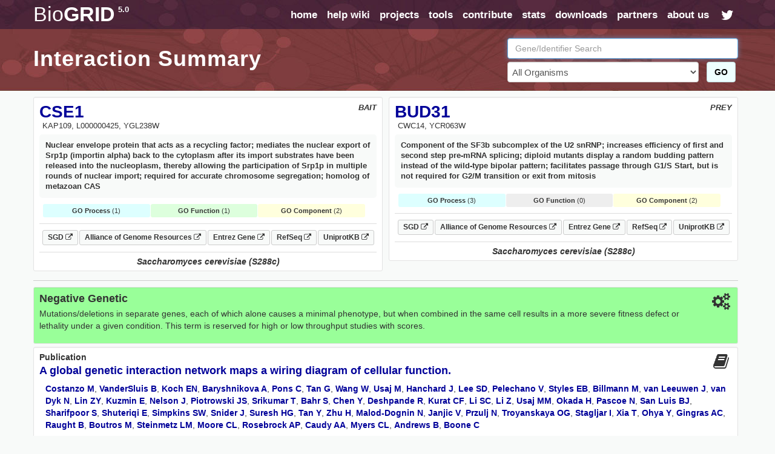

--- FILE ---
content_type: text/html; charset=UTF-8
request_url: https://thebiogrid.org/interaction/1983608
body_size: 10562
content:
<!DOCTYPE html PUBLIC "-//W3C//DTD XHTML 1.0 Transitional//EN" "http://www.w3.org/TR/xhtml1/DTD/xhtml1-transitional.dtd">
 <html xmlns="http://www.w3.org/1999/xhtml" lang="en" xml:lang="en">
   <head>
     <meta http-equiv="Content-Type" content="text/html; charset=utf-8" />
     <meta name="description" content="BioGRID Interaction 1983608 Between CSE1 And BUD31" />
     <meta name="keywords" content="SGA Score,High Throughput,phenotype,CSE1,BUD31,Saccharomyces cerevisiae (S288c),Negative Genetic,genetic,Interaction,Association,Bait,Prey,Gene Ontology,Pubmed,Publication,Protein-Protein" />
     <meta name="author" content="Mike Tyers Lab" />
     <meta name="copyright" content="Copyright &copy; 2015 Mike Tyers, All Rights Reserved." />
     <meta name="robots" content="INDEX,FOLLOW" />
     <meta name="viewport" content="width=device-width, initial-scale=1">
     <base href="https://thebiogrid.org">
 	
     <meta name="fragment" content="!">
 	
     <link rel="canonical" href="https://thebiogrid.org/interaction/1983608/cse1-bud31.html" />
     <link href="https://thebiogrid.org/css/mainstyles.css?v=5.0.251.1" rel="stylesheet" type="text/css" />
 	<link href="https://thebiogrid.org/css/font-awesome.min.css?v=5.0.251.1" rel="stylesheet" type="text/css" />
     <link href="https://thebiogrid.org/css/bootstrap.min.css?v=5.0.251.1" rel="stylesheet" type="text/css" />
<link href="https://thebiogrid.org/css/biogrid4.css?v=5.0.251.1" rel="stylesheet" type="text/css" />
<link href="https://thebiogrid.org/css/jquery.fancybox-1.2.6.css?v=5.0.251.1" rel="stylesheet" type="text/css" />
<link href="https://thebiogrid.org/css/jquery.qtip3.css?v=5.0.251.1" rel="stylesheet" type="text/css" />
     
 	<link rel="Shortcut Icon" href="https://thebiogrid.org/images/favicon.ico" />
 
 	<title>CSE1 - BUD31 Interaction Summary | BioGRID</title>
 	
 	<script>
 
 	  (function(i,s,o,g,r,a,m){i['GoogleAnalyticsObject']=r;i[r]=i[r]||function(){
 	  (i[r].q=i[r].q||[]).push(arguments)},i[r].l=1*new Date();a=s.createElement(o),
 	  m=s.getElementsByTagName(o)[0];a.async=1;a.src=g;m.parentNode.insertBefore(a,m)
 	  })(window,document,'script','//www.google-analytics.com/analytics.js','ga');
 
 	  ga('create', 'UA-239330-2', 'auto');
 	  ga('send', 'pageview');
 
 	</script>
 	
   </head>
   <body>
 	<div id="wrap" class="inside">
     	<div id="content" class="container-fluid  container-zero-pad"><div id="header" class="inside">
 
     <div id="navbar">
 
         <div class="biolimsNav">
             <div class="navbar navbar-inverse navbar-static-top" role="navigation">
                 <div class="container container-no-pad">
                     <div class="navbar-header">
                         <button type="button" class="navbar-toggle" data-toggle="collapse"
                             data-target=".navbar-collapse">
                             <span class="sr-only">Toggle navigation</span><i class="fa fa-fw fa-lg fa-bars"></i>
                         </button>
                         <div id="logo" class='navbar-brand'>
                             <a href="https://thebiogrid.org"
                                 title="BioGRID Search for Protein Interactions, Chemical Interactions, and Genetic Interactions">
                                 <span class="unbold">Bio</span>GRID<sup>5.0</sup>
                             </a>
                         </div>
                     </div>
                     <div class="collapse navbar-collapse">
                         <ul class="nav navbar-nav navbar-right">
                             <li><a href="https://thebiogrid.org" title='Search the BioGRID'>home</a></li>
                             <li><a href="https://wiki.thebiogrid.org" title='BioGRID Help and Support Documentation'>help wiki</a></li>
                             <li><a href="https://thebiogrid.org/projectslist.php" title='BioGRID Curation Projects'>projects</a>
                             </li>
                             <li class=''><a href="https://wiki.thebiogrid.org/doku.php/tools">tools</a></li>
                             <li class='hidden-sm'><a href="https://wiki.thebiogrid.org/doku.php/contribute">contribute</a></li>
                             <li class='hidden-sm'><a href="https://wiki.thebiogrid.org/doku.php/statistics">stats</a></li>
                             <li><a href="https://downloads.thebiogrid.org/BioGRID">downloads</a></li>
                             <li class='hidden-sm'><a href="https://wiki.thebiogrid.org/doku.php/partners">partners</a></li>
                             <li class=''><a href="https://wiki.thebiogrid.org/doku.php/aboutus" title='About the BIOGRID'>about us</a>
                             </li>
                             <li class='hidden-sm hidden-xs'><a href="http://twitter.com/#!/biogrid"
                                     title='Follow @biogrid on Twitter'><i
                                         class='fa fa-fw fa-lg fa-twitter twitterIcon'></i></a></li>
                         </ul>
                     </div>
                 </div>
             </div>
         </div>
     </div>
 
     <div class="container container-no-pad hidden-xs">
     <div class='row'>
         <div class='col-lg-8 col-md-8 col-sm-12'>
             <div class="insidetext">
                 <h1>Interaction Summary</h1> 
             </div>
         </div>
         <div class='col-lg-4 col-md-4 hidden-sm hidden-xs'>
             <div id="smallsearchbox">  
                 <form name='geneSearchForm' id='geneSearchForm' action="https://thebiogrid.org/search.php" method="get">
                     <div class="form-group">
                         <input type="text" class="form-control" id="search" name="search" value="" placeholder="Gene/Identifier Search" />
                         <div class='row'>
                             <div class='col-lg-10 col-md-10'>
                                 <select name="organism" class="form-control">
                                     <option value="all">All Organisms</option>
                                     <optgroup label='Coronavirus-Related Organisms'><option value='2697049'>Severe acute respiratory syndrome coronavirus 2</option><option value='9606'>Homo sapiens</option><option value='694009'>Severe acute respiratory syndrome coronavirus</option><option value='1335626'>Middle-East Respiratory Syndrome-related Coronavirus</option></optgroup><optgroup label='Popular Organisms (Alphabetical)'><option value='3702'>Arabidopsis thaliana (Columbia)</option><option value='9913'>Bos taurus</option><option value='6239'>Caenorhabditis elegans</option><option value='237561'>Candida albicans (SC5314)</option><option value='7227'>Drosophila melanogaster</option><option value='511145'>Escherichia coli (K12/MG1655)</option><option value='316407'>Escherichia coli (K12/W3110)</option><option value='9031'>Gallus gallus</option><option value='11103'>Hepatitus C Virus</option><option value='9606'>Homo sapiens</option><option value='11676'>Human Immunodeficiency Virus 1</option><option value='10090'>Mus musculus</option><option value='36329'>Plasmodium falciparum (3D7)</option><option value='10116'>Rattus norvegicus</option><option value='559292'>Saccharomyces cerevisiae (S288c)</option><option value='2697049'>Severe acute respiratory syndrome coronavirus 2</option><option value='284812'>Schizosaccharomyces pombe (972h)</option><option value='8355'>Xenopus laevis</option></optgroup><optgroup label='Full Organism List (Alphabetical)'><option value='7029'>Acyrthosiphon pisum</option><option value='7159'>Aedes aegypti</option><option value='9646'>Ailuropoda melanoleuca</option><option value='400682'>Amphimedon queenslandica</option><option value='8839'>Anas platyrhynchos</option><option value='28377'>Anolis carolinensis</option><option value='7165'>Anopheles gambiae</option><option value='180454'>Anopheles gambiae (PEST)</option><option value='7460'>Apis mellifera</option><option value='81972'>Arabidopsis lyrata</option><option value='3702'>Arabidopsis thaliana (Columbia)</option><option value='7994'>Astyanax mexicanus</option><option value='224308'>Bacillus subtilis (168)</option><option value='3711'>Bassica campestris</option><option value='9913'>Bos taurus</option><option value='15368'>Brachypodium distachyon</option><option value='7739'>Branchiostoma floridae</option><option value='89462'>Bubalus bubalis</option><option value='6238'>Caenorhabditis briggsae</option><option value='6239'>Caenorhabditis elegans</option><option value='31234'>Caenorhabditis remanei</option><option value='9483'>Callithrix jacchus</option><option value='90675'>Camelina sativa</option><option value='407148'>Campylobacter jejuni (81116)</option><option value='237561'>Candida albicans (SC5314)</option><option value='9615'>Canis familiaris</option><option value='10141'>Cavia porcellus</option><option value='73337'>Ceratotherium simum</option><option value='34839'>Chinchilla lanigera</option><option value='3055'>Chlamydomonas reinhardtii</option><option value='60711'>Chlorocebus sabaeus</option><option value='185453'>Chrysochloris asiatica</option><option value='7719'>Ciona intestinalis</option><option value='10029'>Cricetulus griseus</option><option value='3659'>Cucumis sativus</option><option value='7176'>Culex quinquefasciatus</option><option value='7955'>Danio rerio</option><option value='9361'>Dasypus novemcinctus</option><option value='352472'>Dictyostelium discoideum (AX4)</option><option value='44689'>Dictyostelium discoideum</option><option value='7227'>Drosophila melanogaster</option><option value='7234'>Drosophila persimilis</option><option value='7238'>Drosophila sechellia</option><option value='7245'>Drosophila yakuba</option><option value='9371'>Echinops telfairi</option><option value='28737'>Elephantulus edwardii</option><option value='227321'>Emericella nidulans (FGSC A4)</option><option value='9796'>Equus caballus</option><option value='9798'>Equus przewalskii</option><option value='9365'>Erinaceus europaeus</option><option value='511145'>Escherichia coli (K12/MG1655)</option><option value='595496'>Escherichia coli (K12/MC4100/BW2952)</option><option value='316385'>Escherichia coli (K12/DH10B)</option><option value='316407'>Escherichia coli (K12/W3110)</option><option value='83333'>Escherichia coli (K12)</option><option value='71139'>Eucalyptus grandis</option><option value='9685'>Felis catus</option><option value='59894'>Ficedula albicollis</option><option value='885580'>Fukomys damarensis</option><option value='482537'>Galeopterus variegatus</option><option value='9031'>Gallus gallus</option><option value='3847'>Glycine max</option><option value='9593'>Gorilla gorilla</option><option value='11103'>Hepatitus C Virus</option><option value='10181'>Heterocephalus glaber</option><option value='9606'>Homo sapiens</option><option value='10298'>Human Herpesvirus 1</option><option value='10310'>Human Herpesvirus 2</option><option value='10335'>Human Herpesvirus 3</option><option value='10376'>Human Herpesvirus 4</option><option value='10359'>Human Herpesvirus 5</option><option value='32603'>Human Herpesvirus 6A</option><option value='32604'>Human Herpesvirus 6B</option><option value='10372'>Human Herpesvirus 7</option><option value='37296'>Human Herpesvirus 8</option><option value='11676'>Human Immunodeficiency Virus 1</option><option value='11709'>Human Immunodeficiency Virus 2</option><option value='333760'>Human papillomavirus (16)</option><option value='10617'>Human papillomavirus (4)</option><option value='333923'>Human papillomavirus (5)</option><option value='10620'>Human papillomavirus (7)</option><option value='10621'>Human papillomavirus (9)</option><option value='333759'>Human papillomavirus (10)</option><option value='333762'>Human papillomavirus (26)</option><option value='333763'>Human papillomavirus (32)</option><option value='333764'>Human papillomavirus (34)</option><option value='10589'>Human papillomavirus (41)</option><option value='40538'>Human papillomavirus (48)</option><option value='10616'>Human papillomavirus (49)</option><option value='333766'>Human papillomavirus (54)</option><option value='28311'>Human papillomavirus (63)</option><option value='10600'>Human papillomavirus (6b)</option><option value='10585'>Human papillomavirus (31)</option><option value='10583'>Human papillomavirus (1a)</option><option value='10593'>Human papillomavirus (45)</option><option value='10587'>Human papillomavirus (35)</option><option value='10618'>Human papillomavirus (52)</option><option value='10598'>Human papillomavirus (58)</option><option value='10586'>Human papillomavirus (33)</option><option value='333761'>Human papillomavirus (18)</option><option value='10579'>Human papillomavirus (8)</option><option value='10580'>Human papillomavirus (11)</option><option value='37959'>Human papillomavirus (38)</option><option value='43179'>Ictidomys tridecemlineatus</option><option value='6945'>Ixodes scapularis</option><option value='7897'>Latimeria chalumnae</option><option value='347515'>Leishmania major (Friedlin)</option><option value='7918'>Lepisosteus oculatus</option><option value='7209'>Loa loa</option><option value='9785'>Loxodonta africana</option><option value='9541'>Macaca fascicularis</option><option value='9544'>Macaca mulatta</option><option value='3750'>Malus domestica</option><option value='694581'>Marseillevirus marseillevirus</option><option value='3880'>Medicago truncatula</option><option value='9103'>Meleagris gallopavo</option><option value='1335626'>Middle-East Respiratory Syndrome-related Coronavirus</option><option value='13616'>Monodelphis domestica</option><option value='10366'>Murid Herpesvirus 1</option><option value='10090'>Mus musculus</option><option value='4641'>Musa acuminata</option><option value='9669'>Mustela putorius furo</option><option value='83331'>Mycobacterium tuberculosis (CDC1551)</option><option value='83332'>Mycobacterium tuberculosis (H37Rv)</option><option value='419947'>Mycobacterium tuberculosis (H37Ra)</option><option value='652616'>Mycobacterium tuberculosis (Erdman/35801)</option><option value='1304279'>Mycobacterium tuberculosis (Haarlem/NITR202)</option><option value='1310114'>Mycobacterium tuberculosis (CAS/NITR204)</option><option value='362242'>Mycobacterium ulcerans (AGY99)</option><option value='272634'>Mycoplasma pneumoniae (M129)</option><option value='59463'>Myotis lucifugus</option><option value='246197'>Myxococcus xanthus (DK1622)</option><option value='45351'>Nematostella vectensis</option><option value='367110'>Neurospora crassa (OR74A)</option><option value='4096'>Nicotiana sylvestris</option><option value='4097'>Nicotiana tabacum</option><option value='4098'>Nicotiana tomentosiformis</option><option value='61853'>Nomascus leucogenys</option><option value='9978'>Ochotona princeps</option><option value='10160'>Octodon degus</option><option value='8128'>Oreochromis niloticus</option><option value='9258'>Ornithorhynchus anatinus</option><option value='9986'>Oryctolagus cuniculus</option><option value='39947'>Oryza sativa (Japonica)</option><option value='8090'>Oryzias latipes</option><option value='30611'>Otolemur garnettii</option><option value='9940'>Ovis aries</option><option value='9597'>Pan paniscus</option><option value='9598'>Pan troglodytes</option><option value='59538'>Pantholops hodgsonii</option><option value='9555'>Papio anubis</option><option value='121224'>Pediculus humanus</option><option value='13735'>Pelodiscus sinensis</option><option value='3885'>Phaseolus vulgaris</option><option value='3218'>Physcomitrella patens</option><option value='4787'>Phytophthora infestans</option><option value='403677'>Phytophthora infestans (T30-4)</option><option value='36329'>Plasmodium falciparum (3D7)</option><option value='4754'>Pneumocystis carinii</option><option value='48698'>Poecilia formosa</option><option value='9601'>Pongo abelii</option><option value='3694'>Populus trichocarpa</option><option value='3760'>Prunus persica</option><option value='10116'>Rattus norvegicus</option><option value='61622'>Rhinopithecus roxellana</option><option value='3988'>Ricinus communis</option><option value='559292'>Saccharomyces cerevisiae (S288c)</option><option value='27679'>Saimiri boliviensis</option><option value='9305'>Sarcophilus harrisii</option><option value='6183'>Schistosoma mansoni</option><option value='284812'>Schizosaccharomyces pombe (972h)</option><option value='88036'>Selaginella moellendorffii</option><option value='4555'>Setaria italica</option><option value='694009'>Severe acute respiratory syndrome coronavirus</option><option value='2697049'>Severe acute respiratory syndrome coronavirus 2</option><option value='11723'>Simian Immunodeficiency Virus</option><option value='10633'>Simian Virus 40</option><option value='4081'>Solanum lycopersicum</option><option value='4113'>Solanum tuberosum</option><option value='42254'>Sorex araneus</option><option value='4558'>Sorghum bicolor</option><option value='512566'>Streptococcus pneumoniae (G54)</option><option value='525381'>Streptococcus pneumoniae (TCH8431)</option><option value='487214'>Streptococcus pneumoniae (Hungary 19A-6)</option><option value='561276'>Streptococcus pneumoniae (ATCC700669)</option><option value='170187'>Streptococcus pneumoniae (ATCCBAA334)</option><option value='516950'>Streptococcus pneumoniae (CGSP14)</option><option value='171101'>Streptococcus pneumoniae (ATCCBAA255)</option><option value='488222'>Streptococcus pneumoniae (JJA)</option><option value='488223'>Streptococcus pneumoniae (P1031)</option><option value='487213'>Streptococcus pneumoniae (Taiwan19F-14)</option><option value='488221'>Streptococcus pneumoniae (70585)</option><option value='7668'>Strongylocentrotus purpuratus</option><option value='9823'>Sus scrofa</option><option value='1140'>Synechococcus elongatus (PCC7942)</option><option value='269084'>Synechococcus elongatus (PCC6301)</option><option value='59729'>Taeniopygia guttata</option><option value='31033'>Takifugu rubripes</option><option value='9478'>Tarsius syrichta</option><option value='3641'>Theobroma cacao</option><option value='12242'>Tobacco Mosaic Virus</option><option value='10228'>Trichoplax adhaerens</option><option value='246437'>Tupaia chinensis</option><option value='9739'>Tursiops truncatus</option><option value='29073'>Ursus maritimus</option><option value='237631'>Ustilago maydis (521)</option><option value='10245'>Vaccinia Virus</option><option value='30538'>Vicugna pacos</option><option value='29760'>Vitis vinifera</option><option value='8355'>Xenopus laevis</option><option value='8083'>Xiphophorus maculatus</option><option value='4577'>Zea mays</option></optgroup>
                                 </select>
                             </div>
                             <div class='col-lg-2 col-md-2'>
                                 <button class='btn btn-success' href='javascript:document.geneSearchForm.submit( );' title='Submit BioGRID Search'>GO</button>
                             </div>
                         </div>
                             
                     </div>
                 </form>
             </div>
         </div>
     </div>
 </div>

 
 </div><div id="main">
 
     <div class="container container-no-pad">
         <div id="summary-header">
             <div class="row no-gutters">
                 <div class="col-lg-6 col-md-6 col-sm-12 col-xs-12">
                     <div class='well well-sm interactor-details'>
                         <div id="organism" class='pull-right'>BAIT</div>
                         <h1><a href='https://thebiogrid.org/33001/summary/saccharomyces-cerevisiae/cse1.html' title='More Interactions for CSE1'>CSE1</a></h1>
                         <div id="aliases">KAP109, L000000425, YGL238W</div>
                         <div id="definition">Nuclear envelope protein that acts as a recycling factor; mediates the nuclear export of Srp1p (importin alpha) back to the cytoplasm after its import substrates have been released into the nucleoplasm, thereby allowing the participation of Srp1p in multiple rounds of nuclear import; required for accurate chromosome segregation; homolog of metazoan CAS</div> 
                         
                         
                         <div id="goTerms"><div class='goSummaryBlock'><div class='goProcessSummary'><strong>GO Process</strong> (1)</div><div class='goFunctionSummary'><strong>GO Function</strong> (1)</div><div class='goComponentSummary'><strong>GO Component</strong> (2)</div></div><div class='goTermsBlock'><div class='goProcessTerms goTerms'><h3>Gene Ontology Biological Process</h3><ul><span class='goTerm'><li><a target='_blank' href='http://amigo.geneontology.org/amigo/term/GO:0006611' title='protein export from nucleus'>protein export from nucleus</a> <span class='goEvidence'>[<a href='http://www.geneontology.org/GO.evidence.shtml#igi' title='Go Evidence Code'>IGI</a>, <a href='http://www.geneontology.org/GO.evidence.shtml#ipi' title='Go Evidence Code'>IPI</a>]</span></span></ul></div><div class='goFunctionTerms goTerms'><h3>Gene Ontology Molecular Function<h3><ul><span class='goTerm'><li><a target='_blank' href='http://amigo.geneontology.org/amigo/term/GO:0008262' title='importin-alpha export receptor activity'>importin-alpha export receptor activity</a> <span class='goEvidence'>[<a href='http://www.geneontology.org/GO.evidence.shtml#igi' title='Go Evidence Code'>IGI</a>, <a href='http://www.geneontology.org/GO.evidence.shtml#ipi' title='Go Evidence Code'>IPI</a>, <a href='http://www.geneontology.org/GO.evidence.shtml#iss' title='Go Evidence Code'>ISS</a>]</span></span></ul></div><div class='goComponentTerms goTerms'><h3>Gene Ontology Cellular Component</h3><ul><span class='goTerm'><li><a target='_blank' href='http://amigo.geneontology.org/amigo/term/GO:0016021' title='integral component of membrane'>integral component of membrane</a> <span class='goEvidence'>[<a href='http://www.geneontology.org/GO.evidence.shtml#ism' title='Go Evidence Code'>ISM</a>]</span></span><span class='goTerm'><li><a target='_blank' href='http://amigo.geneontology.org/amigo/term/GO:0005635' title='nuclear envelope'>nuclear envelope</a> <span class='goEvidence'>[<a href='http://www.geneontology.org/GO.evidence.shtml#ida' title='Go Evidence Code'>IDA</a>]</span></span></ul></div></div></div>
                         <div id="linkouts" class="borderBottom"><div><a class='linkoutChip externalLinkout' target='_BLANK' href='https://www.yeastgenome.org/locus/S000003207' title='SGD S000003207 LinkOut'>SGD <i class='fa fa-external-link fa-sm'></i></a><a class='linkoutChip externalLinkout' target='_BLANK' href='https://www.alliancegenome.org/gene/SGD:S000003207' title='Alliance of Genome Resources S000003207 LinkOut'>Alliance of Genome Resources <i class='fa fa-external-link fa-sm'></i></a><a class='linkoutChip externalLinkout' target='_BLANK' href='http://www.ncbi.nlm.nih.gov/gene/852612' title='Entrez-Gene 852612 LinkOut'>Entrez Gene <i class='fa fa-external-link fa-sm'></i></a><a class='linkoutChip externalLinkout' target='_BLANK' href='http://www.ncbi.nlm.nih.gov/sites/entrez?db=protein&cmd=DetailsSearch&term=NP_011276' title='NCBI RefSeq Sequences'>RefSeq <i class='fa fa-external-link fa-sm'></i></a><a class='linkoutChip externalLinkout' target='_BLANK' href='http://www.uniprot.org/uniprot/P33307' title='UniprotKB Swissprot Sequences'>UniprotKB <i class='fa fa-external-link fa-sm'></i></a></div></div>
                         <div class="organismBottom">Saccharomyces cerevisiae (S288c)</div>
                     </div>
                 </div>
                 <div class="col-lg-6 col-md-6 col-sm-12 col-xs-12">
                     <div class='well well-sm interactor-details'>
                         <div id="organism" class='pull-right'>PREY</div>
                         <h1><a href='https://thebiogrid.org/31040/summary/saccharomyces-cerevisiae/bud31.html' title='More Interactions for BUD31'>BUD31</a></h1>
                         <div id="aliases">CWC14, YCR063W</div>
                         <div id="definition">Component of the SF3b subcomplex of the U2 snRNP; increases efficiency of first and second step pre-mRNA splicing; diploid mutants display a random budding pattern instead of the wild-type bipolar pattern; facilitates passage through G1/S Start, but is not required for G2/M transition or exit from mitosis</div> 
                         
                         
                         <div id="goTerms"><div class='goSummaryBlock'><div class='goProcessSummary'><strong>GO Process</strong> (3)</div><div class='goNone'><strong>GO Function</strong> (0)</div><div class='goComponentSummary'><strong>GO Component</strong> (2)</div></div><div class='goTermsBlock'><div class='goProcessTerms goTerms'><h3>Gene Ontology Biological Process</h3><ul><span class='goTerm'><li><a target='_blank' href='http://amigo.geneontology.org/amigo/term/GO:0008380' title='RNA splicing'>RNA splicing</a> <span class='goEvidence'>[<a href='http://www.geneontology.org/GO.evidence.shtml#ipi' title='Go Evidence Code'>IPI</a>]</span></span><span class='goTerm'><li><a target='_blank' href='http://amigo.geneontology.org/amigo/term/GO:0000282' title='cellular bud site selection'>cellular bud site selection</a> <span class='goEvidence'>[<a href='http://www.geneontology.org/GO.evidence.shtml#imp' title='Go Evidence Code'>IMP</a>]</span></span><span class='goTerm'><li><a target='_blank' href='http://amigo.geneontology.org/amigo/term/GO:0000398' title='mRNA splicing, via spliceosome'>mRNA splicing, via spliceosome</a> <span class='goEvidence'>[<a href='http://www.geneontology.org/GO.evidence.shtml#ipi' title='Go Evidence Code'>IPI</a>]</span></span></ul></div><div class='goComponentTerms goTerms'><h3>Gene Ontology Cellular Component</h3><ul><span class='goTerm'><li><a target='_blank' href='http://amigo.geneontology.org/amigo/term/GO:0005686' title='U2 snRNP'>U2 snRNP</a> <span class='goEvidence'>[<a href='http://www.geneontology.org/GO.evidence.shtml#ida' title='Go Evidence Code'>IDA</a>]</span></span><span class='goTerm'><li><a target='_blank' href='http://amigo.geneontology.org/amigo/term/GO:0005634' title='nucleus'>nucleus</a> <span class='goEvidence'>[<a href='http://www.geneontology.org/GO.evidence.shtml#ida' title='Go Evidence Code'>IDA</a>]</span></span></ul></div></div></div>
                         <div id="linkouts" class="borderBottom"><div><a class='linkoutChip externalLinkout' target='_BLANK' href='https://www.yeastgenome.org/locus/S000000659' title='SGD S000000659 LinkOut'>SGD <i class='fa fa-external-link fa-sm'></i></a><a class='linkoutChip externalLinkout' target='_BLANK' href='https://www.alliancegenome.org/gene/SGD:S000000659' title='Alliance of Genome Resources S000000659 LinkOut'>Alliance of Genome Resources <i class='fa fa-external-link fa-sm'></i></a><a class='linkoutChip externalLinkout' target='_BLANK' href='http://www.ncbi.nlm.nih.gov/gene/850427' title='Entrez-Gene 850427 LinkOut'>Entrez Gene <i class='fa fa-external-link fa-sm'></i></a><a class='linkoutChip externalLinkout' target='_BLANK' href='http://www.ncbi.nlm.nih.gov/sites/entrez?db=protein&cmd=DetailsSearch&term=NP_009990' title='NCBI RefSeq Sequences'>RefSeq <i class='fa fa-external-link fa-sm'></i></a><a class='linkoutChip externalLinkout' target='_BLANK' href='http://www.uniprot.org/uniprot/P25337' title='UniprotKB Swissprot Sequences'>UniprotKB <i class='fa fa-external-link fa-sm'></i></a></div></div>
                         <div class="organismBottom">Saccharomyces cerevisiae (S288c)</div>
                     </div>
                 </div>
             </div>
         </div>
         
         <div id='interactionContent'>
             
             <div class='well well-sm interactionDetail genetic'>
                 <i class='pull-right fa fa-fw fa-2x fa-cogs'></i>
                 <h3>Negative Genetic </h3> 
                 <p>Mutations/deletions in separate genes, each of which alone causes a minimal phenotype, but when combined in the same cell results in a more severe fitness defect or lethality under a given condition. This term is reserved for high or low throughput studies with scores.</p>
             </div>
             
             <div class='well well-sm interactionDetail clearfix'>
                 <i class='pull-right fa fa-fw fa-2x fa-book'></i>
                 <h2>Publication</h2>
                 <h3><a href='https://thebiogrid.org/195888/publication/a-global-genetic-interaction-network-maps-a-wiring-diagram-of-cellular-function.html' title='A global genetic interaction network maps a wiring diagram of cellular function.'>A global genetic interaction network maps a wiring diagram of cellular function.</a></h3>
                 <p class='authors'><a title="Additional Publications by Costanzo M" target="_BLANK" href="http://www.ncbi.nlm.nih.gov/sites/entrez?db=pubmed&cmd=Search&itool=pubmed_Abstract&term=Costanzo M[AUTHOR]">Costanzo M</a>, <a title="Additional Publications by VanderSluis B" target="_BLANK" href="http://www.ncbi.nlm.nih.gov/sites/entrez?db=pubmed&cmd=Search&itool=pubmed_Abstract&term=VanderSluis B[AUTHOR]">VanderSluis B</a>, <a title="Additional Publications by Koch EN" target="_BLANK" href="http://www.ncbi.nlm.nih.gov/sites/entrez?db=pubmed&cmd=Search&itool=pubmed_Abstract&term=Koch EN[AUTHOR]">Koch EN</a>, <a title="Additional Publications by Baryshnikova A" target="_BLANK" href="http://www.ncbi.nlm.nih.gov/sites/entrez?db=pubmed&cmd=Search&itool=pubmed_Abstract&term=Baryshnikova A[AUTHOR]">Baryshnikova A</a>, <a title="Additional Publications by Pons C" target="_BLANK" href="http://www.ncbi.nlm.nih.gov/sites/entrez?db=pubmed&cmd=Search&itool=pubmed_Abstract&term=Pons C[AUTHOR]">Pons C</a>, <a title="Additional Publications by Tan G" target="_BLANK" href="http://www.ncbi.nlm.nih.gov/sites/entrez?db=pubmed&cmd=Search&itool=pubmed_Abstract&term=Tan G[AUTHOR]">Tan G</a>, <a title="Additional Publications by Wang W" target="_BLANK" href="http://www.ncbi.nlm.nih.gov/sites/entrez?db=pubmed&cmd=Search&itool=pubmed_Abstract&term=Wang W[AUTHOR]">Wang W</a>, <a title="Additional Publications by Usaj M" target="_BLANK" href="http://www.ncbi.nlm.nih.gov/sites/entrez?db=pubmed&cmd=Search&itool=pubmed_Abstract&term=Usaj M[AUTHOR]">Usaj M</a>, <a title="Additional Publications by Hanchard J" target="_BLANK" href="http://www.ncbi.nlm.nih.gov/sites/entrez?db=pubmed&cmd=Search&itool=pubmed_Abstract&term=Hanchard J[AUTHOR]">Hanchard J</a>, <a title="Additional Publications by Lee SD" target="_BLANK" href="http://www.ncbi.nlm.nih.gov/sites/entrez?db=pubmed&cmd=Search&itool=pubmed_Abstract&term=Lee SD[AUTHOR]">Lee SD</a>, <a title="Additional Publications by Pelechano V" target="_BLANK" href="http://www.ncbi.nlm.nih.gov/sites/entrez?db=pubmed&cmd=Search&itool=pubmed_Abstract&term=Pelechano V[AUTHOR]">Pelechano V</a>, <a title="Additional Publications by Styles EB" target="_BLANK" href="http://www.ncbi.nlm.nih.gov/sites/entrez?db=pubmed&cmd=Search&itool=pubmed_Abstract&term=Styles EB[AUTHOR]">Styles EB</a>, <a title="Additional Publications by Billmann M" target="_BLANK" href="http://www.ncbi.nlm.nih.gov/sites/entrez?db=pubmed&cmd=Search&itool=pubmed_Abstract&term=Billmann M[AUTHOR]">Billmann M</a>, <a title="Additional Publications by van Leeuwen J" target="_BLANK" href="http://www.ncbi.nlm.nih.gov/sites/entrez?db=pubmed&cmd=Search&itool=pubmed_Abstract&term=van Leeuwen J[AUTHOR]">van Leeuwen J</a>, <a title="Additional Publications by van Dyk N" target="_BLANK" href="http://www.ncbi.nlm.nih.gov/sites/entrez?db=pubmed&cmd=Search&itool=pubmed_Abstract&term=van Dyk N[AUTHOR]">van Dyk N</a>, <a title="Additional Publications by Lin ZY" target="_BLANK" href="http://www.ncbi.nlm.nih.gov/sites/entrez?db=pubmed&cmd=Search&itool=pubmed_Abstract&term=Lin ZY[AUTHOR]">Lin ZY</a>, <a title="Additional Publications by Kuzmin E" target="_BLANK" href="http://www.ncbi.nlm.nih.gov/sites/entrez?db=pubmed&cmd=Search&itool=pubmed_Abstract&term=Kuzmin E[AUTHOR]">Kuzmin E</a>, <a title="Additional Publications by Nelson J" target="_BLANK" href="http://www.ncbi.nlm.nih.gov/sites/entrez?db=pubmed&cmd=Search&itool=pubmed_Abstract&term=Nelson J[AUTHOR]">Nelson J</a>, <a title="Additional Publications by Piotrowski JS" target="_BLANK" href="http://www.ncbi.nlm.nih.gov/sites/entrez?db=pubmed&cmd=Search&itool=pubmed_Abstract&term=Piotrowski JS[AUTHOR]">Piotrowski JS</a>, <a title="Additional Publications by Srikumar T" target="_BLANK" href="http://www.ncbi.nlm.nih.gov/sites/entrez?db=pubmed&cmd=Search&itool=pubmed_Abstract&term=Srikumar T[AUTHOR]">Srikumar T</a>, <a title="Additional Publications by Bahr S" target="_BLANK" href="http://www.ncbi.nlm.nih.gov/sites/entrez?db=pubmed&cmd=Search&itool=pubmed_Abstract&term=Bahr S[AUTHOR]">Bahr S</a>, <a title="Additional Publications by Chen Y" target="_BLANK" href="http://www.ncbi.nlm.nih.gov/sites/entrez?db=pubmed&cmd=Search&itool=pubmed_Abstract&term=Chen Y[AUTHOR]">Chen Y</a>, <a title="Additional Publications by Deshpande R" target="_BLANK" href="http://www.ncbi.nlm.nih.gov/sites/entrez?db=pubmed&cmd=Search&itool=pubmed_Abstract&term=Deshpande R[AUTHOR]">Deshpande R</a>, <a title="Additional Publications by Kurat CF" target="_BLANK" href="http://www.ncbi.nlm.nih.gov/sites/entrez?db=pubmed&cmd=Search&itool=pubmed_Abstract&term=Kurat CF[AUTHOR]">Kurat CF</a>, <a title="Additional Publications by Li SC" target="_BLANK" href="http://www.ncbi.nlm.nih.gov/sites/entrez?db=pubmed&cmd=Search&itool=pubmed_Abstract&term=Li SC[AUTHOR]">Li SC</a>, <a title="Additional Publications by Li Z" target="_BLANK" href="http://www.ncbi.nlm.nih.gov/sites/entrez?db=pubmed&cmd=Search&itool=pubmed_Abstract&term=Li Z[AUTHOR]">Li Z</a>, <a title="Additional Publications by Usaj MM" target="_BLANK" href="http://www.ncbi.nlm.nih.gov/sites/entrez?db=pubmed&cmd=Search&itool=pubmed_Abstract&term=Usaj MM[AUTHOR]">Usaj MM</a>, <a title="Additional Publications by Okada H" target="_BLANK" href="http://www.ncbi.nlm.nih.gov/sites/entrez?db=pubmed&cmd=Search&itool=pubmed_Abstract&term=Okada H[AUTHOR]">Okada H</a>, <a title="Additional Publications by Pascoe N" target="_BLANK" href="http://www.ncbi.nlm.nih.gov/sites/entrez?db=pubmed&cmd=Search&itool=pubmed_Abstract&term=Pascoe N[AUTHOR]">Pascoe N</a>, <a title="Additional Publications by San Luis BJ" target="_BLANK" href="http://www.ncbi.nlm.nih.gov/sites/entrez?db=pubmed&cmd=Search&itool=pubmed_Abstract&term=San Luis BJ[AUTHOR]">San Luis BJ</a>, <a title="Additional Publications by Sharifpoor S" target="_BLANK" href="http://www.ncbi.nlm.nih.gov/sites/entrez?db=pubmed&cmd=Search&itool=pubmed_Abstract&term=Sharifpoor S[AUTHOR]">Sharifpoor S</a>, <a title="Additional Publications by Shuteriqi E" target="_BLANK" href="http://www.ncbi.nlm.nih.gov/sites/entrez?db=pubmed&cmd=Search&itool=pubmed_Abstract&term=Shuteriqi E[AUTHOR]">Shuteriqi E</a>, <a title="Additional Publications by Simpkins SW" target="_BLANK" href="http://www.ncbi.nlm.nih.gov/sites/entrez?db=pubmed&cmd=Search&itool=pubmed_Abstract&term=Simpkins SW[AUTHOR]">Simpkins SW</a>, <a title="Additional Publications by Snider J" target="_BLANK" href="http://www.ncbi.nlm.nih.gov/sites/entrez?db=pubmed&cmd=Search&itool=pubmed_Abstract&term=Snider J[AUTHOR]">Snider J</a>, <a title="Additional Publications by Suresh HG" target="_BLANK" href="http://www.ncbi.nlm.nih.gov/sites/entrez?db=pubmed&cmd=Search&itool=pubmed_Abstract&term=Suresh HG[AUTHOR]">Suresh HG</a>, <a title="Additional Publications by Tan Y" target="_BLANK" href="http://www.ncbi.nlm.nih.gov/sites/entrez?db=pubmed&cmd=Search&itool=pubmed_Abstract&term=Tan Y[AUTHOR]">Tan Y</a>, <a title="Additional Publications by Zhu H" target="_BLANK" href="http://www.ncbi.nlm.nih.gov/sites/entrez?db=pubmed&cmd=Search&itool=pubmed_Abstract&term=Zhu H[AUTHOR]">Zhu H</a>, <a title="Additional Publications by Malod-Dognin N" target="_BLANK" href="http://www.ncbi.nlm.nih.gov/sites/entrez?db=pubmed&cmd=Search&itool=pubmed_Abstract&term=Malod-Dognin N[AUTHOR]">Malod-Dognin N</a>, <a title="Additional Publications by Janjic V" target="_BLANK" href="http://www.ncbi.nlm.nih.gov/sites/entrez?db=pubmed&cmd=Search&itool=pubmed_Abstract&term=Janjic V[AUTHOR]">Janjic V</a>, <a title="Additional Publications by Przulj N" target="_BLANK" href="http://www.ncbi.nlm.nih.gov/sites/entrez?db=pubmed&cmd=Search&itool=pubmed_Abstract&term=Przulj N[AUTHOR]">Przulj N</a>, <a title="Additional Publications by Troyanskaya OG" target="_BLANK" href="http://www.ncbi.nlm.nih.gov/sites/entrez?db=pubmed&cmd=Search&itool=pubmed_Abstract&term=Troyanskaya OG[AUTHOR]">Troyanskaya OG</a>, <a title="Additional Publications by Stagljar I" target="_BLANK" href="http://www.ncbi.nlm.nih.gov/sites/entrez?db=pubmed&cmd=Search&itool=pubmed_Abstract&term=Stagljar I[AUTHOR]">Stagljar I</a>, <a title="Additional Publications by Xia T" target="_BLANK" href="http://www.ncbi.nlm.nih.gov/sites/entrez?db=pubmed&cmd=Search&itool=pubmed_Abstract&term=Xia T[AUTHOR]">Xia T</a>, <a title="Additional Publications by Ohya Y" target="_BLANK" href="http://www.ncbi.nlm.nih.gov/sites/entrez?db=pubmed&cmd=Search&itool=pubmed_Abstract&term=Ohya Y[AUTHOR]">Ohya Y</a>, <a title="Additional Publications by Gingras AC" target="_BLANK" href="http://www.ncbi.nlm.nih.gov/sites/entrez?db=pubmed&cmd=Search&itool=pubmed_Abstract&term=Gingras AC[AUTHOR]">Gingras AC</a>, <a title="Additional Publications by Raught B" target="_BLANK" href="http://www.ncbi.nlm.nih.gov/sites/entrez?db=pubmed&cmd=Search&itool=pubmed_Abstract&term=Raught B[AUTHOR]">Raught B</a>, <a title="Additional Publications by Boutros M" target="_BLANK" href="http://www.ncbi.nlm.nih.gov/sites/entrez?db=pubmed&cmd=Search&itool=pubmed_Abstract&term=Boutros M[AUTHOR]">Boutros M</a>, <a title="Additional Publications by Steinmetz LM" target="_BLANK" href="http://www.ncbi.nlm.nih.gov/sites/entrez?db=pubmed&cmd=Search&itool=pubmed_Abstract&term=Steinmetz LM[AUTHOR]">Steinmetz LM</a>, <a title="Additional Publications by Moore CL" target="_BLANK" href="http://www.ncbi.nlm.nih.gov/sites/entrez?db=pubmed&cmd=Search&itool=pubmed_Abstract&term=Moore CL[AUTHOR]">Moore CL</a>, <a title="Additional Publications by Rosebrock AP" target="_BLANK" href="http://www.ncbi.nlm.nih.gov/sites/entrez?db=pubmed&cmd=Search&itool=pubmed_Abstract&term=Rosebrock AP[AUTHOR]">Rosebrock AP</a>, <a title="Additional Publications by Caudy AA" target="_BLANK" href="http://www.ncbi.nlm.nih.gov/sites/entrez?db=pubmed&cmd=Search&itool=pubmed_Abstract&term=Caudy AA[AUTHOR]">Caudy AA</a>, <a title="Additional Publications by Myers CL" target="_BLANK" href="http://www.ncbi.nlm.nih.gov/sites/entrez?db=pubmed&cmd=Search&itool=pubmed_Abstract&term=Myers CL[AUTHOR]">Myers CL</a>, <a title="Additional Publications by Andrews B" target="_BLANK" href="http://www.ncbi.nlm.nih.gov/sites/entrez?db=pubmed&cmd=Search&itool=pubmed_Abstract&term=Andrews B[AUTHOR]">Andrews B</a>, <a title="Additional Publications by Boone C" target="_BLANK" href="http://www.ncbi.nlm.nih.gov/sites/entrez?db=pubmed&cmd=Search&itool=pubmed_Abstract&term=Boone C[AUTHOR]">Boone C</a></p>
                 <p>We generated a global genetic interaction network for Saccharomyces cerevisiae, constructing more than 23 million double mutants, identifying about 550,000 negative and about 350,000 positive genetic interactions. This comprehensive network maps genetic interactions for essential gene pairs, highlighting essential genes as densely connected hubs. Genetic interaction profiles enabled assembly of a hierarchical model of cell function, including modules corresponding to ...  <a href='https://thebiogrid.org/195888/publication/a-global-genetic-interaction-network-maps-a-wiring-diagram-of-cellular-function.html' title='A global genetic interaction network maps a wiring diagram of cellular function.'>[more]</a></p>
                 <div class='right pubDetails'><strong>Science</strong> Sep. 23, 2016; 353(6306); [<a title='Pubmed Linkout for A global genetic interaction network maps a wiring diagram of cellular function.' target='_BLANK' href='http://www.ncbi.nlm.nih.gov/pubmed/27708008'>Pubmed: 27708008</a>]</div> 
             </div>
             <div class='well well-sm interactionDetail clearfix'><i class='pull-right fa fa-fw fa-2x fa-bar-chart'></i><h3>Quantitative Score</h3><ul><li><strong>-0.1452</strong> [SGA Score]</li></ul></div>
<div class='well well-sm interactionDetail clearfix'><i class='pull-right fa fa-fw fa-2x fa-flag'></i><h3>Throughput</h3><ul><li><strong>High Throughput</strong> </li></ul></div>
<div class='well well-sm interactionDetail clearfix'><i class='pull-right fa fa-fw fa-2x fa-tags'></i><h3>Ontology Terms</h3><ul><li>colony size (APO:0000063)</li></ul></div>
<div class='well well-sm interactionDetail clearfix'><i class='pull-right fa fa-fw fa-2x fa-file-text-o'></i><h3>Additional Notes</h3><ul><li>Genetic interactions were considered significant if they had a p-value < 0.05 and an SGA score > 0.16 for positive interactions and SGA score < -0.12 for negative interactions.</li><li>alleles: cse1-5002 - bud31 [SGA score = -0.1452, P-value = 1.491E-8]</li></ul></div>
<div class='well well-sm interactionDetail clearfix'><i class='pull-right fa fa-fw fa-2x fa-pencil'></i><h3>Curated By</h3><ul><li><strong>BioGRID</strong></li></ul></div>
         </div>
     </div>
 
 </div>            <div id="footer" class='marginLeftSm marginRightSm'>
                 Copyright &copy; 2026 <a target='_blank' href='http://www.tyerslab.com' title='TyersLab.com'>TyersLab.com</a>, All Rights Reserved.
             </div>
             
             <div id="footer-links">
                 <a href='https://wiki.thebiogrid.org/doku.php/terms_and_conditions' title="BioGRID Terms and Conditions">Terms and Conditions</a> | 
                 <a href='https://wiki.thebiogrid.org/doku.php/privacy_policy' title="BioGRID Privacy Policy">Privacy Policy</a> | 
                 <a target='_blank' href='https://orcs.thebiogrid.org' title="CRISPR Database">CRISPR Database</a> |
                 <a target='_blank' href='https://osprey.thebiogrid.org' title="Osprey Network Visualization System">Osprey</a> |
 				<a target='_blank' href='https://thebiogrid.org/project/2' title='Yeast Kinome'>Yeast Kinome</a> |
                 <a target='_blank' href='http://www.tyerslab.com' title='Mike Tyers Lab Webpage'>TyersLab.com</a> |
                 <a target='_blank' href='https://www.yeastgenome.org' title='Saccharomyces Genome Database'>SGD</a> |
 				<a target='_blank' href='https://github.com/BioGRID' title='BioGRID GitHub'>GitHub</a> | 
 				<a target='_blank' href='https://www.youtube.com/user/TheBioGRID' title='BioGRID YouTube'>YouTube</a> |
 				<a target='_blank' href='https://twitter.com/biogrid' title='BioGRID Twitter'>Twitter</a>
             </div>
 	   </div>
     </div>
 
     <script type="text/javascript" src="https://thebiogrid.org/javascript/jquery-2.2.4.min.js"></script>
     <script type="text/javascript" src="https://thebiogrid.org/javascript/jquery-migrate-1.4.1.min.js"></script>
     <script type="text/javascript" src="https://thebiogrid.org/javascript/bootstrap.min.js?v=5.0.251.1"></script>
<script type="text/javascript" src="https://thebiogrid.org/javascript/jquery.qtip3.min.js?v=5.0.251.1"></script>
<script type="text/javascript" src="https://thebiogrid.org/javascript/jquery.fancybox-1.2.6.pack.js?v=5.0.251.1"></script>
<script type="text/javascript" src="https://thebiogrid.org/javascript/interface.js?v=5.0.251.1"></script>
<script type="text/javascript" src="https://thebiogrid.org/javascript/results-functions.js?v=5.0.251.1"></script>
 
   </body>
 </html>